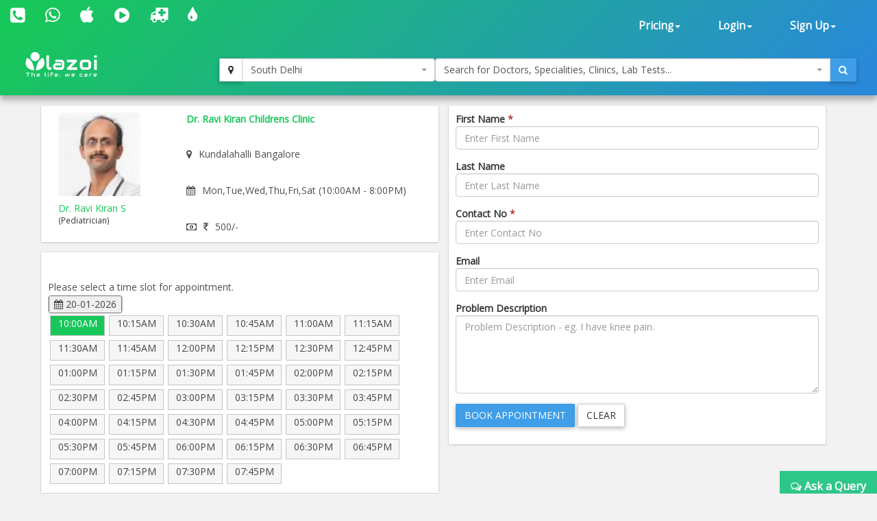

--- FILE ---
content_type: text/html; charset=utf-8
request_url: https://www.lazoi.com/Member/frmBook_AppoinmentGuest.aspx?S_ID=95207&Doc_Id=50901&Doc=Dr.%20Ravi%20Kiran%20S-Kundalahalli-Bangalore
body_size: 17896
content:



<!DOCTYPE html>
<html>
    <head id="head1"><title>Dr. Ravi Kiran S, Pediatrician in Kundalahalli | book online appointment, view fees</title>
<meta property="keywords" content="Dr. Ravi Kiran S, Pediatrician in Kundalahalli, online appointment, fees for  Dr. Ravi Kiran S, address of Dr. Ravi Kiran S, view fees, feedback of Dr. Ravi Kiran S, Dr. Ravi Kiran S in Kundalahalli, Dr. Ravi Kiran S in Bangalore" />
<meta property="description" content="Dr. Ravi Kiran S is a Pediatrician in Kundalahalli. You can book online appointment, view fees and feedback for Dr. Ravi Kiran S on Lazoi.com" />
<meta property="og:title" content="Dr. Ravi Kiran S, Pediatrician in Kundalahalli | book online appointment, view fees" />
<meta property="og:keywords" content="Dr. Ravi Kiran S, Pediatrician in Kundalahalli, online appointment, fees for  Dr. Ravi Kiran S, address of Dr. Ravi Kiran S, view fees, feedback of Dr. Ravi Kiran S, Dr. Ravi Kiran S in Kundalahalli, Dr. Ravi Kiran S in Bangalore" />
<meta property="og:description" content="Dr. Ravi Kiran S is a Pediatrician in Kundalahalli. You can book online appointment, view fees and feedback for Dr. Ravi Kiran S on Lazoi.com" />
<meta property="og:url" content="www.lazoi.com" />
<meta property="og:image" content="http://www.lazoi.com/App_Theme/Images/Lazoi-Logo-TM.jpg" />
<meta property="og:site_name" content="Lazoi" />
<meta property="og:type" content="website" />
<meta name="viewport" content="width=device-width, initial-scale=1" /><meta http-equiv="Content-Type" content="text/html; charset=utf-8" /><link href="https://fonts.googleapis.com/css?family=Open+Sans" rel="stylesheet" /><link href="../NewDesign/jquery-ui/jquery-ui.css?v=1" rel="stylesheet" type="text/css" /><link href="../NewDesign/css/font-awesome-4.7.0/css/font-awesome.min.css?v=1" rel="stylesheet" type="text/css" /><link href="../NewDesign/css/bootstrap.css?v=1" type="text/css" rel="stylesheet" media="all" /><link href="../NewDesign/css/style.css?v=1" type="text/css" rel="stylesheet" media="all" /><link href="../NewDesign/page-styles/DiagnosticLab/DiagnosticLabMaster.css?v=1" rel="stylesheet" type="text/css" /><link href="../NewDesign/selectPicker/bootstrap-select.css?v=1" rel="stylesheet" type="text/css" /><link href="../NewDesign/select2/select2.css?v=1" rel="stylesheet" type="text/css" /><link href="../NewDesign/select2/select2-bootstrap.css?v=1" rel="stylesheet" type="text/css" /><link href="../NewDesign/datetime-picker/jquery.datetimepicker.min.css?v=1" rel="stylesheet" type="text/css" />
    <script src="../NewDesign/select2/jquery-2.1.0.js?v=1" type="text/javascript"></script> 
    <link href="../NewDesign/page-styles/member/frmBook_AppoinmentGuest.css?v=12" rel="stylesheet" type="text/css" />
        <script type="text/javascript">
    (function (i, s, o, g, r, a, m) {
        i['GoogleAnalyticsObject'] = r; i[r] = i[r] || function () {
            (i[r].q = i[r].q || []).push(arguments)
        }, i[r].l = 1 * new Date(); a = s.createElement(o),
  m = s.getElementsByTagName(o)[0]; a.async = 1; a.src = g; m.parentNode.insertBefore(a, m)
    })(window, document, 'script', '//www.google-analytics.com/analytics.js', 'ga');

    ga('create', 'UA-66831566-1', 'lazoi.com');
    ga('require', 'displayfeatures');
    ga('send', 'pageview');

</script>
        <script type="text/javascript">
     function DisableButton() {
         document.getElementById("btn_book").disabled = true;
     }
     window.onbeforeunload = DisableButton;
 </script>
    
        <title>

</title></head>

    <body>
          
<style>
    #search-container-mobile{ padding:0px 10px;}
</style>

<div id="wrapperHome" class="navbg">
    <div class="mobile-head">
    <div class="row">
    <div class="col-xs-3">
       <span class="fa fa-bars fa-2x"></span>
      </div>
 
     <div class="col-xs-6">
     <a href="../Home.aspx"><img src="../NewDesign/images/home-images/img/LazoilogoWhite.svg" alt="" /></a>
     </div>
     <div class="col-xs-3">
      
       <span class="fa fa-search fa-2x"></span>
      </div>
      
        
    </div>
    </div>
        <div class="header">
         <div class="container-fluid top_navbar">
          <nav class="navbar navbar-default ">           
                <div class="row">
                <div class=" col-md-6 col-sm-6 col-xs-12">
                
                <div class="navbar-left text-center">
                        <div class="top-nav-text pt-10 "><!--pt-10-->
                            <ul>
                                 <li><a  href="tel:8010335566" data-toggle="tooltip" data-placement="bottom" title="+91 8010335566"><i class=" fa fa-phone-square fa-2x"></i></a></li>
                                <li><a  href="intent://send/9582545141#Intent;scheme=smsto;package=com.whatsapp;action=android.intent.action.SENDTO;end" data-toggle="tooltip" data-placement="bottom" title="+91 9582545141"><span class="fa fa-whatsapp fa-2x"></span> </a></li>
                                 <li><a data-toggle="tooltip" data-placement="bottom" title="App Store" href="https://itunes.apple.com/us/app/lazoi/id1141279113?ls=1&mt=8" target="_blank"><i class="fa fa-apple fa-2x"></i></a></li>
                               <li><a data-toggle="tooltip" data-placement="bottom" title="Google Play Store" href="https://play.google.com/store/apps/details?id=com.lazoi" target="_blank"> <i class="fa fa-play-circle fa-2x"></i></a></li>

                                
                                 <li><a href="../Common/frmAmbulance.aspx"  data-toggle="tooltip" data-placement="bottom" title="Ambulance"><i class=" fa fa-ambulance fa-2x"></i></a></li>
                                 <li><a  href="../Common/frmBloodBank.aspx"  data-toggle="tooltip" data-placement="bottom" title="Blood Bank"><i class=" fa fa-tint fa fa-2x"></i></a></li>
  
                          
                           
                               
                            </ul>
                            
                        </div>
                        
                    </div>
                
                </div>
                 
               <div class=" col-md-6 col-sm-6 col-xs-12">
               
               
                  <div class="collapse navbar-collapse navbar-right">
                        <ul id="newHeader_loginNav" class="nav navbar-nav">
                            <li id="newHeader_liPricing" class="dropdown"><a class="dropdown-toggle" data-toggle="dropdown" href="#">Pricing<span
                                class="caret"></span></a>
                                <ul class="dropdown-menu">
                                    <li><a href="../Doctor/frmDoctorFeaturesGuest.aspx">Docpractice</a></li>   
                                    <li><a href="../CardData/frmCardWiseFeatureGuest.aspx">Health Card</a></li>
                                    <li><a href="https://www.lazoi.com:8081/diaglab/AddLabPlans/AddLabPlans">Diagnostic Lab</a></li>
                                    <li><a href="../Member/medicines-list.aspx">Medicines</a></li>        
                                     <li><a href="../Insurance/frmBookInsurance.aspx">Insurance</a></li>   
                                </ul>
                            </li>
                            <li id="newHeader_li_login" class="dropdown"><a class="dropdown-toggle" data-toggle="dropdown" href="#">Login<span
                                class="caret"></span></a>
                                <ul class="dropdown-menu">
                                    <li><a href="../Member/frmLoginPatient.aspx">Patient's Login</a></li>
                                    <li><a href="../Doctor/frmDoctorRegistration.aspx">Doctor's Login</a></li>
                                    <li><a href="../DiagnosticLab/frmDiagnosticlabentry.aspx">Diagnostic's Login</a></li>
                                    <li><a href="../Hospital-Clinic/Login">Hospital's Login</a></li>
                                    <li><a href="../Chemist_Detail/frmChemistSignin.aspx">Pharmacist's Login</a></li>
                                </ul>
                            </li>
                            <li id="newHeader_li_SignUp" class="dropdown"><a class="dropdown-toggle" data-toggle="dropdown" href="#">Sign
                                Up<span class="caret"></span></a>
                                <ul class="dropdown-menu">
                                    <li><a href="../Member/frmMemberSignUp.aspx">Patient's Sign Up</a></li>
                                    <li><a href="../Doctor/frmDoctorSignUp.aspx">Doctor's Sign Up</a></li>
                                    <li><a href="../DiagnosticLab/frmDiagnosticlabSignup.aspx">Diagnostic's Sign Up</a></li>
                                    <li><a href="../Hospital-Clinic/SignUp">Hospital's Sign Up</a></li>
                                    <li><a href="../Chemist_Detail/frmChemistSignup.aspx">Pharmacist's Sign Up</a></li>
                                </ul>
                            </li>
                        </ul>
                        <div class="clearfix">
                        </div>
                    </div>
                  </div>
                  
                  
                </div>
                
            </nav>
             </div>
        
         <div class="container-fluid" id="search-wrapper">
                <div class="row">
               <div class=" col-md-3">
                 <nav class="navbar navbar-default" id="nav-logo">           
                <div class="navbar-header">
                        <h1><a href="../Home.aspx"><img src="../NewDesign/images/home-images/img/LazoilogoWhite.svg" alt="" /></a></h1>
                   
                    </div>
                     </nav>
                </div>

               <div id="search-container-mobile">
                <div class=" col-md-3 locationWrapper">
                     <div class="input-group ">
                            <div class="input-group-btn">
                                <button type="button" class="btn btn-default" title="Current Location" onclick="findMe()">
                                    <span class="fa fa-map-marker"></span>
                                </button>
                            </div>
                             <select class="ddl_citys form-control" style=" width:100%;">                                                
                             </select>
                        </div>
                 </div>
                <div class="col-md-6 main_search_container">
                    <div class="input-group ">
                            <select class="dd form-control" style="width:100%;"> 
                                                   
                            </select>
                          <div class="input-group-btn">
                                <button type="button" class="btn btn-primary"><span class="fa fa-search"></span></button>
                            </div>
                        </div>
                  </div>

                   
               </div>
   
                    </div>
                </div>                        
        </div>
        
    </div>

        <form method="post" action="./frmBook_AppoinmentGuest.aspx?S_ID=95207&amp;Doc_Id=50901&amp;Doc=Dr.+Ravi+Kiran+S-Kundalahalli-Bangalore" id="form1">
<div class="aspNetHidden">
<input type="hidden" name="__VIEWSTATE" id="__VIEWSTATE" value="VXe5TO/9Ul9SAjl/AXTjYuepMq8+ecBtllhbzu/0J+cNzI0GgaygE2TYNq7DbRWX08b6QMd/AhFu7UZa6MfYk0aLjgSQ3YktbhVCbSooLxsWKmOocF8erIXYbfoutBbXJxfk2vloUlCOInr3j0oYnOiMoO3Gmg3FhDX3sPzQimbArO6WzWME9P5Tgesb9ChUIoZdzPfakB9bBEeAyWZ30pIc79lAo5IRKRPHoTkNKccgQ7iC876Kq5u550/nBTRbq5BxcgtF0O0Bb8RhltoNpO4oywSUk1embdld23q1nKlzmPdoEnnx61vLHcpvdkqzINDvBxnqHiHHyem3vSZrNwZ/xmTUllOlc20zoToi7sCmZuEL7ZM8cgNktzEKh1XUNv6xfK8F3GwwNWmf5pBamPf7qiun9irB9kRV2Yq1c7nUp5GhrOk2R+Gk54/RytuDaM1ETZQ9+ulxWsL92i65ewOxu9rLwKl4bekY6Zrlk52GnJvAkGbJYypnPvkz4QK2q0WHdkb+oWkkU9BFuKp4d5rGbRrMNzo3KxMQFJsR1GE6Q5JLb3EdcIuyadM+K//1W8RYNJKLIbNgJ6bT7NLjWgCdNOea0CsA4H6pU6CrOXrpaoVKAmk24jtQdzL7PvU+zdMjo4pQDDJK6l0OAVBY5L/2VhfHIu9hCJEi9DHRIEdIppEaZRz8q2vqckgZvyViaHpCl78qx/jb1DvIorFZKJg/TeBfC2lY3XbYUv4igqQkoaMs/cPXB9x8fGBbDqdZRJ2b3sUUnN5m90pCfpKRgfww6s87vlRRE12a7XzeaaMCq48yOACrzeU8V8Saym+9cyAx6lrqK5g7EV97pyzZHPEcn2xfhxm/ZqaTl5rU0aZZcC6PRAIVWOZjCEn3bTzoBbd9xvsz86wLmqlriKww45sQOtJNcihO3Yz+sunyxUQDYpss5xjsVBQdNi5o7Jf6j9gpw86ImUgONIoQpkS75j/2QNrvej52Xf3yZ8qPCDAjpf7AoAIC706i2pXKg2nE+fPld7b5vbKWCA0/sRpjkg06hx3T5acFJpwKSTLOv6MdftzDnax//d8IuvyDG+p/kpntRd1IrQbYbwOtfr1KUjGj0f3vNF3TK0e6XtOsflxN0xUqi0528s/0ZngQ3T+3m13Ya6e3WTFT7RPdl1+2VI/ydKP8b6b2wUiaFhA+sqyZsNalKPJyxhioctNbk1h1MAR+wvzFs0ifCoezqq+I3xbJdP5b0DxkIXTknmz+OthcgFJgUs+jHMB1zI6/4a1U9dahzAFtGGculDGe7R2H19hNy1sonYHYqMgn9xMs8aC55azuL+O527WZcPWYNjfliayvPDoSTM3t86Z2nUxPzgrEuq12zLhoqq/29B4wMRnuTykyPruvFdW2mRKm0Gq2MkXje5eEYEL5tv9F6KcxlsFdeELHRLrqF+W/[base64]/9VXqlftSM/9U0T+UFnH9Qs7XE3f89PsN6ObjU89jOADYrUe/8SIs+2uBiWkphCN66OwGUirhHbGmRS58FQ+Sjimf/R/7jlAtTIcNEeW01DzSV9ZKbJ+RntrbIEfNc8il64ruSumjZZjQs+8JrD5tQs6O2qusRGXiWZU/o0rYNd6i65c/1znajbxIh300qijRHu3yzRIBpFaLtTYN5sK4iP9ZZm/amqSgLzQ2xu+KdwTa8PljZy0pdJa/GIapuBzokqUPeVKwNgqq0KsAtiKTCUUhIzAR9iX8D1BSsOT0R4XdeNy5q581Z9XOwenMtQ4FjRX95SeHyEIYbDRwcZlQpaUMmRR2wWb/XV9FSDaHkaJ6PjNASFfCuoIJ/OSM4DATPK+NF8OeHdAdNavxJwFfMjw6/tdmFnhhNvfZscub3/UGAM0seqj9X5wL8jrZ61seUbgxeQyx5MVf5WGz5t/q8kJVRgG7FhrdrmCHsdC9ygkU44Vrt1VF/lgdtk1sDIjsFU/d+dgCLoD4KY2+HCrueugrkdjUvJCHIAEssjn4DBZpeIpMUESBOQo657TBfatbkAzsLhl4Lf4Z3XLEJTLP4CROtxPlTGeItfGYDmKFiyTIvaEnUK8v8jjrtvtxBFy867v4TclUVbymJpKdvXuWbv/SH0QF56VnEXCvefEFDoYk5RXFRu6Zahu9yO43+9MJ5rFNaDmSNP4Rv+aYN8fcYYkhr/Bu3xrHHdZK46AGEngTfaFpgmm/29LhvNwZUE2CFVedDbnjt8Q8q5xkThzQA6Xiqc3sPkhq/S3iJ56V9D4r3u7U1ZEhvKnUj+xqiSZEW+KN+Ae3ttNHTkFkk7RTascwBFNYWJF/B0SGKrXP2Xfw+eh7RQOrrjiSzwEvJ6PUe0HMJbvVUYDEDKXU/+1F76ZgUCfnuDQuKFMxN8/O5hwzqPGjCmX7JgYZa56datCJaruKsIVgAilMiYq8GtRyGHQyebNBricgteNslCUzpb0PSlWZ/BaupglByNqP8npDr/0H9+sOYirryjlKNzivnEBM7tqDJmhFcdWuu6MFuxyTUbXKUPM8mPBUH34vpvS19QjKstFZSJNw5gR/kEL2T0wDloRik5rcaUzpH0BodjgN7WOe464m8HU81XvYes10OTi56NHMnFi19GA/EWc5rOTaGMLliI3mB/cyA72qQKyiyUvmSkE+GdCNPsGU3y1IFBJ3516q6jByPPPqJNZRg0c3Xka8S63GkAIUKi496kXLSwVpYBrkcAWutWFcfhqU5HKZkXM8tR/c08EhvPgEVKwv9THGpyntidvJ+RWzH+4euFW3KrFKR78E4Ch9tcfxIsKAg++ond+OrluOJZt6PEUKIwSGPoIf1EjrVMDFPZSmaWek6OO6qIQVY+Nj/x6On9iowxBRVKt9V92MdsOEcP1o/Z8aHyPFzKLwuBRhg2B+z1/[base64]/[base64]/CYGZ+bQP7yajUMXlqLPm0I2My6vz6aKAtUTWnM3FznEPCrBS0xipqaMR1KbLWSkuIStNEzM/r6veIUPR7yvCuruxmdAUQC4hLKVCCGm1aZdrcbCvz+kpBkhF1L/hczGGo3+Eo9BeMbPs8pULMP7yPBar2iIyMCklAOyi+7bbzfUfXkjoEXWssDMBS7VL2HdkYErLL0KKPndFiaq63nSfNMqQF1U7F3s7+MU/[base64]/lAtqJnsZL2zcetv1zuMI0b2G5WvDCPHf4xDDTbAnhr+SHoKxJQ37DjESKTROXhi2ao8PL71ElzHprqW7QxOk1geE9d3gDAlFzOOB6Hv+iQOHi9CvO1rXzNnzH7OCQdVidlZLPptOtXpBF+e/LG2VGrdSY4Cb0LSuhnh/RDD+8fFl5O8m8/VjTIFZSWEXb4D1b7iYH4xnPEgUslApdoe1WoAISw+ej+Un5IxmH9oVJe6TVdWzn9Y9tvDrpv0HDwq0bEdWy/4dTI5g3J29KxYY77orMOxJ/bCtDYd3ebAS50TpbDlHS8FmD0k0QGK3fTOX17/NZ6cN/gZlXse7wru6OKor3kqjptLoVGm4UPhcToN7B6BsMU1QeVGfP1DFVMOI/2k0j2l8RXYv1ckeIg+QnDEM3aTnuQJ2YGIox5+mQs3lhLlbagvLN+Clng7gRnetdKk7XvYbjv9F998Hilp6eBJVZsflBISb6wI8XDNd/TiM2eeeUGzKSM3pZ+ObnS88bv+UUCCsvTr2cZCl2KxoHNMxeb99DnGp7WE8948upNI/BZBzltcNBNQKNe+wkzawuoRLHkM6J/5tmhYAPu64oVuhx++omE9sSD/CZDNLq3W8MZI8wydo5o0dCL1+W7hhQwTe5GQyfZyaQ5PB3elX7rY4RO9VuyhAHRkQ39Z9BhnTD9V1cn4O54/NwqJm4TWIg7nmBJhkIFFaHUaVUznrAnDbBam/a3XclgQJG4Nam+Z91BPFsoGqNltRGaS6KiO/buU0zhY/[base64]/k719HkSB92L+BzKlUvgoYjV9i5A1hNlMdu4/A+vpcSTxFYPsX6jLcL2Oi5n2BgD+CjMUva9tGaPLX0RHu+xjmUcoP3EuwS7Vw2c/ZWcPpdPneHzFCkLLkMMyrl82Vr9t0j5WC0rHJJlbssHcIcME6Jcpo4FB7x02WTFTfuL1Dns9+Odrn6GlitwgAXkBp3TNpIXUsckGAs7xKVA3XoW4jWxHUQzwmUGp3Ou3TuJlCJZ2tmElKB1tsixhuaS4YW0hWwPW2cp5pGnj6/H4mRJcFWf1gZg4p5G5IyUDUqIB6fVDNV8uiZIlufdXYHF5hRzwTBIhgLxA9hxoIbUIYAgghgRTQ29oryvq3i8rxnxFh8Vnwe5LOrke9I8FiUy9fMXQceQO4NpzsVtqH3m/mKSFPmPyOLmJxI3tRkcBEyYgXeAhQEAhSezPm5RzV/WSfaiJYlkbdW3miQgn86yaHMiWhbZn1c/EXhn63U/pbG2gf8N1fuiidRpmIsvIKXRMGZlOrHLMBTXlrdYoxbXUXnhGnfkRqXPhYar5EwPSgLLubo7ceeAPZFksIYt9vimxMgDOMtE5yWhauv51n97u6w2qvRlqx2R6b7gRB87sXdj/fSP/OrV11Rduh9VXwqbUCuJI5GRS7R7/eSSftJNr2jKt9lxsEeeXttWXUk1LpNUPokZb9j/j/+1Ft/JzpGM3p10iQuP7oXXkECTPgBjE40kn9wnS1dgxTYS9lghwmNJ3bV7pRq3Bo0rWA8MEBtEsdSsQR8s3MawErbGRVQPfD7uF/[base64]/s7bK9/[base64]/PRGOPodve05dH+QfVlRkhItDb63mKqPboigEBSbYUO3QNT1k0iD2qElvX6EZ1fVru7ACMFzhiIou5h87uY3lzzqiscdSgER1TN3ZDwpft/qmTtWWgLd3OLPM9QtU6C7IfAnakD1aft8bGD/+Znmgi9E5GGeSF1jTavxzVWMM7VmT/u/[base64]/hL5NG4H1yNewAH8xyJH9C/oWKzNfee2YKo/wgZzzuMY59sMJVNVhjAUbzlJgFb+T5EMSJfnbZbuuSTBiccmHFumDVNymaHs0WiMSMDIgopF2X1P79Bjyr6eO/2y5BFyJL740cZ7PElamkIf7r4Ddc4Lt4eC4kgqCCNf+Gkt5EKKQYRs13DjqlNszUOTyEf48dKGDWA7TFPLfg/f6i/ZEo4qMtosvl3I+O/jD88D6QaYrsNYEy0sAoHajy38I7244lnynRq1i080wuleDrPi5lXF66+CLBEyvIGJ+FGYrmjAQZxaYQvV2w3wJ929+rZ1N3G+mqXVHKNSyL9XWMGWw1ryyVZuzBKEVDRGt9SzqXOTfrrEobOtQtdRjgyNIfSXxzEmwv1e2BnCDoXrpz1F/C1DiSbA1UYSNa5cTzuI9XJwYwFWIux3r5xKH56w6/YwseaujzrKDssfMvoCFSpYyTaJn4M8xoWRgVjUz8kGN28MCJYotuDHreBMGPElK3ALKL1huDrtSjGaW4tAEWJxGIYHGzHugJNgGdd40LTqjqF05sDaQ/0cBuZYw2nMU2KJjsaaSHu+XKQb4+Vx/sB8WEuDJzV4i9XkLslBJCUKZoYAt+DMkndCgI79Z36OVUEtixIcGOXj0E+Jy/uE6BCu5M5pVBtGwrIYEbWxiD0lGp3E6/[base64]/vRe8KhZLmHQuf+kUyD2JYQDx0A0oM4LShltm+El+mA+VoqYU7zBqE23S5zWImZYVk76MTqgFdzoJahDqNYfp5esK/yyWCmTTv4PnOi0INU3ghvMApUgllmjIPW4hPwL4Nc1l+mJYQTHAaaoUOk2wEFOBxzzgBlcGbFCVetffJotY2moXH1qjHvjHaMc/fQkXlLBlQ8od2rHbK7F+tR1x2kIaRu294uuStM8Ispsac1Hk4URrl/[base64]/9E1CqeBV/s/Up7KcifbIiwfsnSb1EO0Sh9VYroN/gL6xbowDe7+PW1XgJD97Kztxb3SLg2WBnGeQfDlkv8n3fgcu/fDr005NOuuUXfQtCTdtZU+REWUwJFxLKcGm2juANFeY8txfpsVdrzB682v7v23Y/v6xyH9MSdGv6OMPyPuJZ/[base64]" />
</div>

<div class="aspNetHidden">

	<input type="hidden" name="__VIEWSTATEGENERATOR" id="__VIEWSTATEGENERATOR" value="06D3F91B" />
	<input type="hidden" name="__EVENTVALIDATION" id="__EVENTVALIDATION" value="xNXaCM5LE31xJesOlKtGBjhVwfs3pQ6GabyB4nQaHW1BEFJf/zl+z2n2uXkcPKBq/ohej2S57Wc4tX4BWlp4/qzrPTG9F/QWFLm/f078ygO1KoyTUSUHwDeoyXyqLJk3Qh7WMY/E/GSFJUa4xWCT7S/mYuq4YI1NXeaCGmzTkY2G/4J+fLcRT1EX9LIuvgvE133zvQwQNz0FZdo3boenwidK/EWsKMYfPJ8hfSz8xrvWxJNwwSBjwSIkqo5jTlhXCIrkAvOAAysycCRGV6RCy9g+lBc0vpssnKJIW9F/EKUaPZpyONgf53hjZjxjxv/7wo1o1/LjoBHRZsbW3hlk0EsUkl/YpB98CHw0ELMsEuU=" />
</div>

    <div class="features">
        <div class="container">
            <div id="divMain" class="row">
                <div class=" col-md-6">
                    <div class="row clinic-wrapper box-wrapper-static">
                        <div class=" col-md-4">
                            <a href="frmDocProfile.aspx?Doc_Id=50901" id="lnk_imz">
                                <img src="https://www.lazoi.com/../SaveDocImage/85I07C.jpg" id="img_profile" class="img-responsive img-rounded" alt="profile-imz" /></a>
                            <a href="frmDocProfile.aspx?Doc_Id=50901" id="lnk_name">
                                <h5 id="str_name">Dr. Ravi Kiran S</h5>
                            </a>

                            <small id="str_speciality">(Pediatrician)</small>
                        </div>
                        <div class=" col-md-8">
                            <div class="clinic-lists">
                                <strong id="clinic_name"> Dr. Ravi Kiran Childrens Clinic</strong>

                                <p>
                                    <i class="fa fa-map-marker"></i><span id="str_loaction">Kundalahalli Bangalore</span>
                                </p>

                                <p>
                                    <i class="fa fa-calendar"></i><span id="str_timing">Mon,Tue,Wed,Thu,Fri,Sat  (10:00AM - 8:00PM)<br/></span>
                                </p>

                                <p><i class="fa fa-money"></i><span id="str_fee"><i class='fa fa-inr'></i>500/-</span></p>

                            </div>
                        </div>
                    </div>
                    <div class="row clinic-wrapper box-wrapper">
                        <p>Please select a time slot for appointment. </p>
                        <span class="ui-state-default">
                            <input type="hidden" id="hiddenField" class="datepicker" /></span>
                        <ol id="selectable" class="slot_list"><li class="ui-state-default ui-selected" data-val="10:00AM" data-SID="95207">10:00AM</li><li class="ui-state-default" data-val="10:15AM" data-SID="95207">10:15AM</li><li class="ui-state-default" data-val="10:30AM" data-SID="95207">10:30AM</li><li class="ui-state-default" data-val="10:45AM" data-SID="95207">10:45AM</li><li class="ui-state-default" data-val="11:00AM" data-SID="95207">11:00AM</li><li class="ui-state-default" data-val="11:15AM" data-SID="95207">11:15AM</li><li class="ui-state-default" data-val="11:30AM" data-SID="95207">11:30AM</li><li class="ui-state-default" data-val="11:45AM" data-SID="95207">11:45AM</li><li class="ui-state-default" data-val="12:00PM" data-SID="95207">12:00PM</li><li class="ui-state-default" data-val="12:15PM" data-SID="95207">12:15PM</li><li class="ui-state-default" data-val="12:30PM" data-SID="95207">12:30PM</li><li class="ui-state-default" data-val="12:45PM" data-SID="95207">12:45PM</li><li class="ui-state-default" data-val="01:00PM" data-SID="95207">01:00PM</li><li class="ui-state-default" data-val="01:15PM" data-SID="95207">01:15PM</li><li class="ui-state-default" data-val="01:30PM" data-SID="95207">01:30PM</li><li class="ui-state-default" data-val="01:45PM" data-SID="95207">01:45PM</li><li class="ui-state-default" data-val="02:00PM" data-SID="95207">02:00PM</li><li class="ui-state-default" data-val="02:15PM" data-SID="95207">02:15PM</li><li class="ui-state-default" data-val="02:30PM" data-SID="95207">02:30PM</li><li class="ui-state-default" data-val="02:45PM" data-SID="95207">02:45PM</li><li class="ui-state-default" data-val="03:00PM" data-SID="95207">03:00PM</li><li class="ui-state-default" data-val="03:15PM" data-SID="95207">03:15PM</li><li class="ui-state-default" data-val="03:30PM" data-SID="95207">03:30PM</li><li class="ui-state-default" data-val="03:45PM" data-SID="95207">03:45PM</li><li class="ui-state-default" data-val="04:00PM" data-SID="95207">04:00PM</li><li class="ui-state-default" data-val="04:15PM" data-SID="95207">04:15PM</li><li class="ui-state-default" data-val="04:30PM" data-SID="95207">04:30PM</li><li class="ui-state-default" data-val="04:45PM" data-SID="95207">04:45PM</li><li class="ui-state-default" data-val="05:00PM" data-SID="95207">05:00PM</li><li class="ui-state-default" data-val="05:15PM" data-SID="95207">05:15PM</li><li class="ui-state-default" data-val="05:30PM" data-SID="95207">05:30PM</li><li class="ui-state-default" data-val="05:45PM" data-SID="95207">05:45PM</li><li class="ui-state-default" data-val="06:00PM" data-SID="95207">06:00PM</li><li class="ui-state-default" data-val="06:15PM" data-SID="95207">06:15PM</li><li class="ui-state-default" data-val="06:30PM" data-SID="95207">06:30PM</li><li class="ui-state-default" data-val="06:45PM" data-SID="95207">06:45PM</li><li class="ui-state-default" data-val="07:00PM" data-SID="95207">07:00PM</li><li class="ui-state-default" data-val="07:15PM" data-SID="95207">07:15PM</li><li class="ui-state-default" data-val="07:30PM" data-SID="95207">07:30PM</li><li class="ui-state-default" data-val="07:45PM" data-SID="95207">07:45PM</li></ol>
                        <div>
                            <strong id="SlotMsg" class="pull-right text-danger alrt-slot"></strong>
                        </div>
                    </div>
                </div>
                <div class="col-md-6" id="frm-group">
                    <div class="box-wrapper-static">
                          <div id="firstNameGroup" class=" form-group">
                        <strong>First Name <span class="text-danger">*</span></strong>
                        <input name="first_name" type="text" id="first_name" class=" form-control" placeholder="Enter First Name" />
                    </div>
                    <div id="lastNameGroup" class=" form-group">
                        <strong>Last Name</strong>
                        <input name="last_name" type="text" id="last_name" class=" form-control" placeholder="Enter Last Name" />
                    </div>
                    <div id="phoneNoGroup" class=" form-group">
                        <strong>Contact No <span class="text-danger">*</span></strong>
                        <input name="mobile" type="text" id="mobile" class=" form-control" placeholder="Enter Contact No" />
                    </div>
                    <div id="emailGroup" class="form-group">
                        <strong>Email</strong>
                        <input name="mail" type="text" id="mail" class=" form-control" placeholder="Enter Email" />
                    </div>
                    <div class=" form-group">
                        <strong>Problem Description</strong>
                        <textarea name="area_query" id="area_query" class=" form-control" rows="5" placeholder="Problem Description - eg. I have knee pain."></textarea>
                    </div>
                    <div class=" form-group div-msg text-right">
                    </div>
                    <div class="form-group">
                        <input type="submit" name="btn_book" value="Book Appointment" onclick="return ValidateMe();" id="btn_book" type="submit" class=" btn btn-primary" />
                        <input type="button" value="Clear" class="btn btn-default btn-clear">

                        
                    </div>
                    </div>
                  
                </div>
             
            </div>
             
        </div>
        <div class="modal" id="modal-gallery" role="dialog">
            <div class="vertical-alignment-helper">
                <div class="modal-dialog vertical-align-center">
                    <div class="modal-content">
                        <div id="msg_body" class="modal-body">
                        </div>
                        <div class="modal-footer">
                            
                          <a id="lnkRedirect" class="btn btn-default">Close</a>
                        </div>
                    </div>
                </div>
            </div>
        </div>
    </div>

    <input name="hnddays" type="hidden" id="hnddays" class="hdn_days" value="0" />
    <input name="selected_date" type="hidden" id="selected_date" class="hdn_selectedDate" value="20-01-2026" />
    <input name="selected_slot_val" type="hidden" id="selected_slot_val" class="hdn_selected_slots_val" value="10:00AM" />
    <input name="selected_slot_text" type="hidden" id="selected_slot_text" class="hdn_selected_slot_text" value="10:00AM" />
    <input name="hdnBookingId" type="hidden" id="hdnBookingId" />
    <input name="hdn_Sid" type="hidden" id="hdn_Sid" class="cls_hdn_Sid" value="95207" />

     





<div class="footer">
        <div class="container">
            <div class=" row footer-main">
                <div class="col-md-3">
                    <img src="../NewDesign/images/home-images/img/Lazoilogo.svg" alt="Logo Image" class=" img-responsive" />
                    <p class=" text-justify">
                     Lazoi is a unique online healthcare portal which connects the patients with the healthcare service providers like doctors, hospitals, pharmacists, diagnostic centers, ambulance, health insurance.</p>
                    <div class=" navbar-left">
                        <div class="top-nav-text">
                            <ul class="social_link">
                                <li><a href="https://www.facebook.com/pages/Lazoi/641438149321150" target="_blank"><i class=" fa fa-facebook-square fa-2x"></i></a></li>
                                <li><a href="https://twitter.com/lazoithelife" target="_blank"><i class=" fa fa-twitter-square fa-2x"></i></a></li>
                                <li><a href="https://plus.google.com/+LazoiTheLife" target="_blank"><i class=" fa fa-google-plus-square fa-2x"></i></a></li>
                                 <li><a href="https://www.linkedin.com/company/13281295/" target="_blank"><i class=" fa fa-linkedin-square fa-2x"></i> </a></li>
                                <li><a href="https://www.instagram.com/lazoithelife/" target="_blank"><i class=" fa  fa-instagram fa-2x"></i> </a></li>

                            </ul>
                        </div>
                    </div>
                </div>
                <div class="col-md-9">
                    <div class="footer-grids">
                        <div class="col-md-4">
                            <h4>Company</h4>
                            <ul>
                                <li><a href="../Common/frmAboutUs.aspx">About Us</a></li>
                                <li><a href="../Common/frmPressReleases.aspx">Press Releases</a></li>
                                <li><a href="../Common/frmTermsAndConditions.aspx">Terms of Use</a></li>
                                <li><a href="../Common/frmDisclaimer.aspx">Disclaimer</a></li>
                                <li><a href="../Common/frmPrivacyAndPolicy.aspx">Privacy Policy</a></li>
                                <li><a href="../Common/frmSitemap.aspx">Sitemap</a></li>
                            </ul>
                        </div>
                        <div class="col-md-4">
                            <h4>Our Services</h4>
                            <ul>
                             <li><a href="../CardData/frmCardWiseFeatureGuest.aspx">Lazoi Health Card</a></li>
                              <li><a href="../Doctor/frmDoctorFeaturesGuest.aspx">DocPractice® Premium</a></li>
                              <li><a href="../Member/frmHospitalListing.aspx">Hospital/Clinic Management</a></li>
                              <li><a href="../Member/frmAskQueryDoc.aspx">Ask a medical query</a></li>
                               <li><a href="../Doctor/frmDoctorList.aspx">Search Doctors</a></li>
                               <li><a href="../DiagnosticLab/frmSearchPackageLab.aspx">Diagnostic tests</a></li>
                                <li><a href="../DiagnosticLab/frmHealthPackageSearch.aspx">Book Health Packages</a></li>
                               <li><a href="../Member/medicines-list.aspx">Order Medicine</a></li>                           
                                <li><a href="../Insurance/frmBookInsurance.aspx">Health Insurance</a></li>
                                 <li><a href="../Common/frmIndividual.aspx">Professional customer support</a></li>
                                 <li><a href="../Student/AmbassadorRegistration.aspx">Ambassador Registration</a></li>
                            </ul>
                        </div>
                        <div class="col-md-4">
                            <h4>Support</h4>
                            <ul>
                                <li><a href="../Common/frmIndividual.aspx">Contact us</a></li>
                                <li><a href="../Common/Tracking.aspx">Track Appointments</a></li>
                                <li><a href="../Common/frmEcommerceFlow.aspx">Ecommerce Flow / Incorporated</a></li>
                                <li><a href="../Member/frmArticleView.aspx">Read Articles </a></li>
                                <li><a href="../DiagnosticLab/frmDiseaseView.aspx">Learn About Diseases </a></li>
                             
                              <li><a href="../DiagnosticLab/frmSearchLabs.aspx">Learn About Diagnostic Tests </a></li>
                                <li><a href="../Member/frmAllSalts.aspx">Learn About Generic Drugs </a></li>
                                <li><a href="../Member/frmTutorialView.aspx">Tutorials </a></li>
                                  <li><a href="../Common/Videos.aspx">Videos </a></li>
                            </ul>
                        </div>
                        <div class="clearfix">
                        </div>
                    </div>
                </div>
            </div>
            <div class="row footer-copyright">
                <div class=" col-md-8 text-right">
                    <p>
                        Copyright © <span id="NewFooter_websiteYear"></span> Lazoi Lifecare Pvt. Ltd. All rights reserved</p>
                </div>
                <div class=" col-md-4">
                    <p id="NewFooter_websiteVersion" class=" text-right"></p>
                </div>
            </div>
        </div>
    </div>

    







<style>
    #queryDiv{
           position: fixed;
            bottom:0;
            right:0;
            max-width: 350px;
            box-shadow: none;
            -webkit-box-shadow: none;
            border-radius:4px;
    }
    #as{
            background: #2EC689 !important;
            border: 1px solid #2EC689;
            color:#FFF;
            padding:10px 15px;
            font-weight:bold;
            font-size:16px;
    }

</style>


<div id="queryDiv">
    <a id="as" href="/Member/frmAskQueryDoc.aspx"><i class="fa fa-comments-o"></i> Ask a Query</a>
</div>

    <div class="loader hidden" style="">
   <div class="loader-content">
  <div class="line"></div>
  <div class="line"></div>
  <div class="line"></div>
  <div class="line"></div>
  </div>
</div>
    <script src="../NewDesign/jquery-ui/jquery-ui.js?v=1" type="text/javascript"></script>
    <script src="../NewDesign/js/bootstrap.js?v=1" type="text/javascript"></script>
    <script src="../NewDesign/page-scripts/DiagnosticLab/DiagnosticLabMaster.js?v=1" type="text/javascript"></script>    
    <script src="../NewDesign/js/move-top.js?v=1" type="text/javascript"></script>
    <script src="../NewDesign/js/easing.js?v=1" type="text/javascript"></script>
    <script src="../NewDesign/selectPicker/bootstrap-select.js?v=1" type="text/javascript"></script>
    <script src="../NewDesign/select2/select2.min.js?v=1" type="text/javascript"></script>
    <script src="../NewDesign/js/query-cookies.js?v=1" type="text/javascript"></script>     
    <script src="../NewDesign/js/readmore.js?v=1" type="text/javascript"></script>      
    <script src="../NewDesign/datetime-picker/jquery.datetimepicker.full.min.js?v=1" type="text/javascript"></script>
    <script type="text/javascript" src="https://maps.googleapis.com/maps/api/js?key=AIzaSyABZzGIuFtNlwD456HmQ5Eyi1uSJTHvgz8"></script>
    <script src="../Scripts/jquery.validate.min.js?v=1" type="text/javascript"></script>
    <script src="../NewDesign/page-scripts/member/frmBook_AppoinmentGuest.js?v=12" type="text/javascript"></script>
    <script type="text/javascript">

        function ValidateForm()
        {
            $("#form1").validate({
                rules: {
                    first_name:{required: true},                   
                    mobile: { required: true, number: true, minlength: 10, maxlength: 15 },
                    mail: {email: true },
                    area_query: {maxlength: 1000 }
                },
                messages:{
                    first_name: { required: "Please enter your name." },
                    mobile: { required: "Please enter your contact number", number: "Invalid contact no", minlength: "Invalid contact no", maxlength: "Invalid contact no" },
                    mail: { email: "Invalid email address." }
                    
                },
                invalidHandler: function (form, validator) {
                    var errors = validator.numberOfInvalids();
                    if (errors) {                 
                        validator.errorList[0].element.focus();
                    }
                }
            });
          
        }
        
        function ValidateMe()
        {
            ValidateForm();
            var ds=$("#form1");
            ds.validate();      
            if(ds.valid())
            {
                debugger;
                var S_ID = $('#selectable .ui-selected').data('sid');
                if (S_ID) {
                    $('#hdn_Sid').val(S_ID);
                    ShowLoader();
                    return true;
                }
            }
            else{return false;}
        }

        function ShowLoader()
        {
            $('.loader').removeClass('hidden');
        }
       
    </script>

        </form>
        </body>

    </html>


